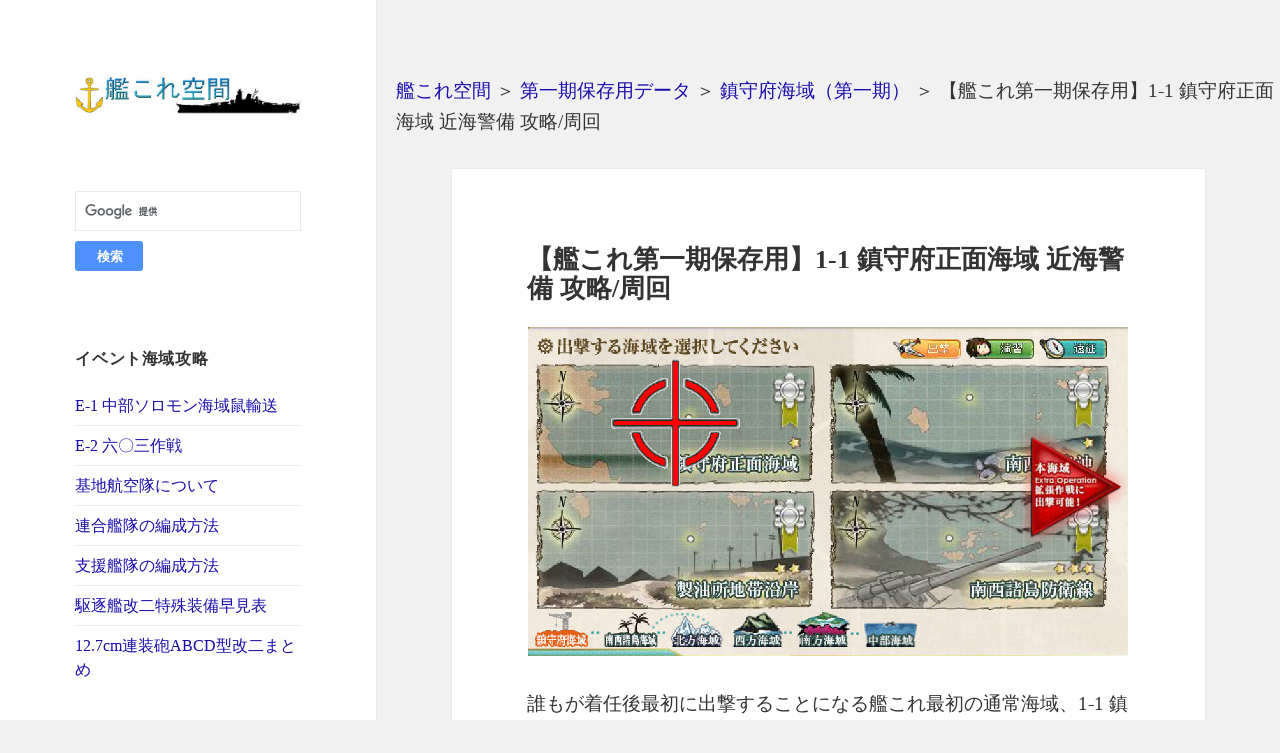

--- FILE ---
content_type: text/html; charset=UTF-8
request_url: https://kancolle-kuukan.com/1-1-1st/
body_size: 18116
content:
<!DOCTYPE html>
<html lang="ja" class="no-js">
<head>
	<meta charset="UTF-8">
	<meta name="viewport" content="width=device-width">
<link rel="shortcut icon" href="https://kancolle-kuukan.com/wp-content/themes/twentyfifteen/images/favicon.ico">
<link rel="apple-touch-icon" href="https://kancolle-kuukan.com/wp-content/themes/twentyfifteen/images/favicon_144.png">
	<!--[if lt IE 9]>
	<script src="https://kancolle-kuukan.com/wp-content/themes/twentyfifteen/js/html5.js"></script>
	<![endif]-->
	<script>(function(){document.documentElement.className='js'})();</script>
	<script>(function(html){html.className = html.className.replace(/\bno-js\b/,'js')})(document.documentElement);</script>
<meta name='robots' content='index, follow, max-image-preview:large, max-snippet:-1, max-video-preview:-1' />

	<!-- This site is optimized with the Yoast SEO plugin v26.5 - https://yoast.com/wordpress/plugins/seo/ -->
	<title>【艦これ第一期保存用】1-1 鎮守府正面海域 近海警備 攻略/周回 | 艦これ空間</title>
	<meta name="description" content="誰もが着任後最初に出撃することになる艦これ最初の通常海域、1-1 鎮守府正面海域 近海警備を攻略していきます。最初の海域だけあってチュートリアル的な意味合いが強く攻略は簡単ですが、上級提督でもキラ付けでお世話になることが多い海域です。" />
	<link rel="canonical" href="https://kancolle-kuukan.com/1-1-1st/" />
	<meta property="og:locale" content="ja_JP" />
	<meta property="og:type" content="article" />
	<meta property="og:title" content="【艦これ第一期保存用】1-1 鎮守府正面海域 近海警備 攻略/周回 | 艦これ空間" />
	<meta property="og:description" content="誰もが着任後最初に出撃することになる艦これ最初の通常海域、1-1 鎮守府正面海域 近海警備を攻略していきます。最初の海域だけあってチュートリアル的な意味合いが強く攻略は簡単ですが、上級提督でもキラ付けでお世話になることが多い海域です。" />
	<meta property="og:url" content="https://kancolle-kuukan.com/1-1-1st/" />
	<meta property="og:site_name" content="艦これ空間" />
	<meta property="article:published_time" content="2015-03-24T18:30:07+00:00" />
	<meta property="article:modified_time" content="2018-12-09T22:50:10+00:00" />
	<meta property="og:image" content="https://kancolle-kuukan.com/wp-content/uploads/2015/03/1_1.jpg" />
	<meta name="author" content="管理人" />
	<meta name="twitter:label1" content="執筆者" />
	<meta name="twitter:data1" content="管理人" />
	<script type="application/ld+json" class="yoast-schema-graph">{"@context":"https://schema.org","@graph":[{"@type":"WebPage","@id":"https://kancolle-kuukan.com/1-1-1st/","url":"https://kancolle-kuukan.com/1-1-1st/","name":"【艦これ第一期保存用】1-1 鎮守府正面海域 近海警備 攻略/周回 | 艦これ空間","isPartOf":{"@id":"https://kancolle-kuukan.com/#website"},"primaryImageOfPage":{"@id":"https://kancolle-kuukan.com/1-1-1st/#primaryimage"},"image":{"@id":"https://kancolle-kuukan.com/1-1-1st/#primaryimage"},"thumbnailUrl":"https://kancolle-kuukan.com/wp-content/uploads/2015/03/1_1.jpg","datePublished":"2015-03-24T18:30:07+00:00","dateModified":"2018-12-09T22:50:10+00:00","author":{"@id":"https://kancolle-kuukan.com/#/schema/person/18cec4a696e270600673a31d3f5fdfa2"},"description":"誰もが着任後最初に出撃することになる艦これ最初の通常海域、1-1 鎮守府正面海域 近海警備を攻略していきます。最初の海域だけあってチュートリアル的な意味合いが強く攻略は簡単ですが、上級提督でもキラ付けでお世話になることが多い海域です。","breadcrumb":{"@id":"https://kancolle-kuukan.com/1-1-1st/#breadcrumb"},"inLanguage":"ja","potentialAction":[{"@type":"ReadAction","target":["https://kancolle-kuukan.com/1-1-1st/"]}]},{"@type":"ImageObject","inLanguage":"ja","@id":"https://kancolle-kuukan.com/1-1-1st/#primaryimage","url":"https://kancolle-kuukan.com/wp-content/uploads/2015/03/1_1.jpg","contentUrl":"https://kancolle-kuukan.com/wp-content/uploads/2015/03/1_1.jpg","width":600,"height":329},{"@type":"BreadcrumbList","@id":"https://kancolle-kuukan.com/1-1-1st/#breadcrumb","itemListElement":[{"@type":"ListItem","position":1,"name":"艦これ空間","item":"https://kancolle-kuukan.com/"},{"@type":"ListItem","position":2,"name":"第一期保存用データ","item":"https://kancolle-kuukan.com/the1st-repository/"},{"@type":"ListItem","position":3,"name":"鎮守府海域（第一期）","item":"https://kancolle-kuukan.com/the1st-repository/stage1/"},{"@type":"ListItem","position":4,"name":"【艦これ第一期保存用】1-1 鎮守府正面海域 近海警備 攻略/周回"}]},{"@type":"WebSite","@id":"https://kancolle-kuukan.com/#website","url":"https://kancolle-kuukan.com/","name":"艦これ空間","description":"","potentialAction":[{"@type":"SearchAction","target":{"@type":"EntryPoint","urlTemplate":"https://kancolle-kuukan.com/?s={search_term_string}"},"query-input":{"@type":"PropertyValueSpecification","valueRequired":true,"valueName":"search_term_string"}}],"inLanguage":"ja"},{"@type":"Person","@id":"https://kancolle-kuukan.com/#/schema/person/18cec4a696e270600673a31d3f5fdfa2","name":"管理人","image":{"@type":"ImageObject","inLanguage":"ja","@id":"https://kancolle-kuukan.com/#/schema/person/image/","url":"https://secure.gravatar.com/avatar/5c0331aef195d90221d39d6b88d3e140223cdbc7974f92df063584fe9e1286a8?s=96&d=mm&r=g","contentUrl":"https://secure.gravatar.com/avatar/5c0331aef195d90221d39d6b88d3e140223cdbc7974f92df063584fe9e1286a8?s=96&d=mm&r=g","caption":"管理人"}}]}</script>
	<!-- / Yoast SEO plugin. -->


<link rel='dns-prefetch' href='//fonts.googleapis.com' />
<link href='https://fonts.gstatic.com' crossorigin rel='preconnect' />
<style id='wp-img-auto-sizes-contain-inline-css'>
img:is([sizes=auto i],[sizes^="auto," i]){contain-intrinsic-size:3000px 1500px}
/*# sourceURL=wp-img-auto-sizes-contain-inline-css */
</style>
<style id='wp-block-library-inline-css'>
:root{--wp-block-synced-color:#7a00df;--wp-block-synced-color--rgb:122,0,223;--wp-bound-block-color:var(--wp-block-synced-color);--wp-editor-canvas-background:#ddd;--wp-admin-theme-color:#007cba;--wp-admin-theme-color--rgb:0,124,186;--wp-admin-theme-color-darker-10:#006ba1;--wp-admin-theme-color-darker-10--rgb:0,107,160.5;--wp-admin-theme-color-darker-20:#005a87;--wp-admin-theme-color-darker-20--rgb:0,90,135;--wp-admin-border-width-focus:2px}@media (min-resolution:192dpi){:root{--wp-admin-border-width-focus:1.5px}}.wp-element-button{cursor:pointer}:root .has-very-light-gray-background-color{background-color:#eee}:root .has-very-dark-gray-background-color{background-color:#313131}:root .has-very-light-gray-color{color:#eee}:root .has-very-dark-gray-color{color:#313131}:root .has-vivid-green-cyan-to-vivid-cyan-blue-gradient-background{background:linear-gradient(135deg,#00d084,#0693e3)}:root .has-purple-crush-gradient-background{background:linear-gradient(135deg,#34e2e4,#4721fb 50%,#ab1dfe)}:root .has-hazy-dawn-gradient-background{background:linear-gradient(135deg,#faaca8,#dad0ec)}:root .has-subdued-olive-gradient-background{background:linear-gradient(135deg,#fafae1,#67a671)}:root .has-atomic-cream-gradient-background{background:linear-gradient(135deg,#fdd79a,#004a59)}:root .has-nightshade-gradient-background{background:linear-gradient(135deg,#330968,#31cdcf)}:root .has-midnight-gradient-background{background:linear-gradient(135deg,#020381,#2874fc)}:root{--wp--preset--font-size--normal:16px;--wp--preset--font-size--huge:42px}.has-regular-font-size{font-size:1em}.has-larger-font-size{font-size:2.625em}.has-normal-font-size{font-size:var(--wp--preset--font-size--normal)}.has-huge-font-size{font-size:var(--wp--preset--font-size--huge)}.has-text-align-center{text-align:center}.has-text-align-left{text-align:left}.has-text-align-right{text-align:right}.has-fit-text{white-space:nowrap!important}#end-resizable-editor-section{display:none}.aligncenter{clear:both}.items-justified-left{justify-content:flex-start}.items-justified-center{justify-content:center}.items-justified-right{justify-content:flex-end}.items-justified-space-between{justify-content:space-between}.screen-reader-text{border:0;clip-path:inset(50%);height:1px;margin:-1px;overflow:hidden;padding:0;position:absolute;width:1px;word-wrap:normal!important}.screen-reader-text:focus{background-color:#ddd;clip-path:none;color:#444;display:block;font-size:1em;height:auto;left:5px;line-height:normal;padding:15px 23px 14px;text-decoration:none;top:5px;width:auto;z-index:100000}html :where(.has-border-color){border-style:solid}html :where([style*=border-top-color]){border-top-style:solid}html :where([style*=border-right-color]){border-right-style:solid}html :where([style*=border-bottom-color]){border-bottom-style:solid}html :where([style*=border-left-color]){border-left-style:solid}html :where([style*=border-width]){border-style:solid}html :where([style*=border-top-width]){border-top-style:solid}html :where([style*=border-right-width]){border-right-style:solid}html :where([style*=border-bottom-width]){border-bottom-style:solid}html :where([style*=border-left-width]){border-left-style:solid}html :where(img[class*=wp-image-]){height:auto;max-width:100%}:where(figure){margin:0 0 1em}html :where(.is-position-sticky){--wp-admin--admin-bar--position-offset:var(--wp-admin--admin-bar--height,0px)}@media screen and (max-width:600px){html :where(.is-position-sticky){--wp-admin--admin-bar--position-offset:0px}}

/*# sourceURL=wp-block-library-inline-css */
</style><style id='global-styles-inline-css'>
:root{--wp--preset--aspect-ratio--square: 1;--wp--preset--aspect-ratio--4-3: 4/3;--wp--preset--aspect-ratio--3-4: 3/4;--wp--preset--aspect-ratio--3-2: 3/2;--wp--preset--aspect-ratio--2-3: 2/3;--wp--preset--aspect-ratio--16-9: 16/9;--wp--preset--aspect-ratio--9-16: 9/16;--wp--preset--color--black: #000000;--wp--preset--color--cyan-bluish-gray: #abb8c3;--wp--preset--color--white: #fff;--wp--preset--color--pale-pink: #f78da7;--wp--preset--color--vivid-red: #cf2e2e;--wp--preset--color--luminous-vivid-orange: #ff6900;--wp--preset--color--luminous-vivid-amber: #fcb900;--wp--preset--color--light-green-cyan: #7bdcb5;--wp--preset--color--vivid-green-cyan: #00d084;--wp--preset--color--pale-cyan-blue: #8ed1fc;--wp--preset--color--vivid-cyan-blue: #0693e3;--wp--preset--color--vivid-purple: #9b51e0;--wp--preset--color--dark-gray: #111;--wp--preset--color--light-gray: #f1f1f1;--wp--preset--color--yellow: #f4ca16;--wp--preset--color--dark-brown: #352712;--wp--preset--color--medium-pink: #e53b51;--wp--preset--color--light-pink: #ffe5d1;--wp--preset--color--dark-purple: #2e2256;--wp--preset--color--purple: #674970;--wp--preset--color--blue-gray: #22313f;--wp--preset--color--bright-blue: #55c3dc;--wp--preset--color--light-blue: #e9f2f9;--wp--preset--gradient--vivid-cyan-blue-to-vivid-purple: linear-gradient(135deg,rgb(6,147,227) 0%,rgb(155,81,224) 100%);--wp--preset--gradient--light-green-cyan-to-vivid-green-cyan: linear-gradient(135deg,rgb(122,220,180) 0%,rgb(0,208,130) 100%);--wp--preset--gradient--luminous-vivid-amber-to-luminous-vivid-orange: linear-gradient(135deg,rgb(252,185,0) 0%,rgb(255,105,0) 100%);--wp--preset--gradient--luminous-vivid-orange-to-vivid-red: linear-gradient(135deg,rgb(255,105,0) 0%,rgb(207,46,46) 100%);--wp--preset--gradient--very-light-gray-to-cyan-bluish-gray: linear-gradient(135deg,rgb(238,238,238) 0%,rgb(169,184,195) 100%);--wp--preset--gradient--cool-to-warm-spectrum: linear-gradient(135deg,rgb(74,234,220) 0%,rgb(151,120,209) 20%,rgb(207,42,186) 40%,rgb(238,44,130) 60%,rgb(251,105,98) 80%,rgb(254,248,76) 100%);--wp--preset--gradient--blush-light-purple: linear-gradient(135deg,rgb(255,206,236) 0%,rgb(152,150,240) 100%);--wp--preset--gradient--blush-bordeaux: linear-gradient(135deg,rgb(254,205,165) 0%,rgb(254,45,45) 50%,rgb(107,0,62) 100%);--wp--preset--gradient--luminous-dusk: linear-gradient(135deg,rgb(255,203,112) 0%,rgb(199,81,192) 50%,rgb(65,88,208) 100%);--wp--preset--gradient--pale-ocean: linear-gradient(135deg,rgb(255,245,203) 0%,rgb(182,227,212) 50%,rgb(51,167,181) 100%);--wp--preset--gradient--electric-grass: linear-gradient(135deg,rgb(202,248,128) 0%,rgb(113,206,126) 100%);--wp--preset--gradient--midnight: linear-gradient(135deg,rgb(2,3,129) 0%,rgb(40,116,252) 100%);--wp--preset--gradient--dark-gray-gradient-gradient: linear-gradient(90deg, rgba(17,17,17,1) 0%, rgba(42,42,42,1) 100%);--wp--preset--gradient--light-gray-gradient: linear-gradient(90deg, rgba(241,241,241,1) 0%, rgba(215,215,215,1) 100%);--wp--preset--gradient--white-gradient: linear-gradient(90deg, rgba(255,255,255,1) 0%, rgba(230,230,230,1) 100%);--wp--preset--gradient--yellow-gradient: linear-gradient(90deg, rgba(244,202,22,1) 0%, rgba(205,168,10,1) 100%);--wp--preset--gradient--dark-brown-gradient: linear-gradient(90deg, rgba(53,39,18,1) 0%, rgba(91,67,31,1) 100%);--wp--preset--gradient--medium-pink-gradient: linear-gradient(90deg, rgba(229,59,81,1) 0%, rgba(209,28,51,1) 100%);--wp--preset--gradient--light-pink-gradient: linear-gradient(90deg, rgba(255,229,209,1) 0%, rgba(255,200,158,1) 100%);--wp--preset--gradient--dark-purple-gradient: linear-gradient(90deg, rgba(46,34,86,1) 0%, rgba(66,48,123,1) 100%);--wp--preset--gradient--purple-gradient: linear-gradient(90deg, rgba(103,73,112,1) 0%, rgba(131,93,143,1) 100%);--wp--preset--gradient--blue-gray-gradient: linear-gradient(90deg, rgba(34,49,63,1) 0%, rgba(52,75,96,1) 100%);--wp--preset--gradient--bright-blue-gradient: linear-gradient(90deg, rgba(85,195,220,1) 0%, rgba(43,180,211,1) 100%);--wp--preset--gradient--light-blue-gradient: linear-gradient(90deg, rgba(233,242,249,1) 0%, rgba(193,218,238,1) 100%);--wp--preset--font-size--small: 13px;--wp--preset--font-size--medium: 20px;--wp--preset--font-size--large: 36px;--wp--preset--font-size--x-large: 42px;--wp--preset--spacing--20: 0.44rem;--wp--preset--spacing--30: 0.67rem;--wp--preset--spacing--40: 1rem;--wp--preset--spacing--50: 1.5rem;--wp--preset--spacing--60: 2.25rem;--wp--preset--spacing--70: 3.38rem;--wp--preset--spacing--80: 5.06rem;--wp--preset--shadow--natural: 6px 6px 9px rgba(0, 0, 0, 0.2);--wp--preset--shadow--deep: 12px 12px 50px rgba(0, 0, 0, 0.4);--wp--preset--shadow--sharp: 6px 6px 0px rgba(0, 0, 0, 0.2);--wp--preset--shadow--outlined: 6px 6px 0px -3px rgb(255, 255, 255), 6px 6px rgb(0, 0, 0);--wp--preset--shadow--crisp: 6px 6px 0px rgb(0, 0, 0);}:where(.is-layout-flex){gap: 0.5em;}:where(.is-layout-grid){gap: 0.5em;}body .is-layout-flex{display: flex;}.is-layout-flex{flex-wrap: wrap;align-items: center;}.is-layout-flex > :is(*, div){margin: 0;}body .is-layout-grid{display: grid;}.is-layout-grid > :is(*, div){margin: 0;}:where(.wp-block-columns.is-layout-flex){gap: 2em;}:where(.wp-block-columns.is-layout-grid){gap: 2em;}:where(.wp-block-post-template.is-layout-flex){gap: 1.25em;}:where(.wp-block-post-template.is-layout-grid){gap: 1.25em;}.has-black-color{color: var(--wp--preset--color--black) !important;}.has-cyan-bluish-gray-color{color: var(--wp--preset--color--cyan-bluish-gray) !important;}.has-white-color{color: var(--wp--preset--color--white) !important;}.has-pale-pink-color{color: var(--wp--preset--color--pale-pink) !important;}.has-vivid-red-color{color: var(--wp--preset--color--vivid-red) !important;}.has-luminous-vivid-orange-color{color: var(--wp--preset--color--luminous-vivid-orange) !important;}.has-luminous-vivid-amber-color{color: var(--wp--preset--color--luminous-vivid-amber) !important;}.has-light-green-cyan-color{color: var(--wp--preset--color--light-green-cyan) !important;}.has-vivid-green-cyan-color{color: var(--wp--preset--color--vivid-green-cyan) !important;}.has-pale-cyan-blue-color{color: var(--wp--preset--color--pale-cyan-blue) !important;}.has-vivid-cyan-blue-color{color: var(--wp--preset--color--vivid-cyan-blue) !important;}.has-vivid-purple-color{color: var(--wp--preset--color--vivid-purple) !important;}.has-black-background-color{background-color: var(--wp--preset--color--black) !important;}.has-cyan-bluish-gray-background-color{background-color: var(--wp--preset--color--cyan-bluish-gray) !important;}.has-white-background-color{background-color: var(--wp--preset--color--white) !important;}.has-pale-pink-background-color{background-color: var(--wp--preset--color--pale-pink) !important;}.has-vivid-red-background-color{background-color: var(--wp--preset--color--vivid-red) !important;}.has-luminous-vivid-orange-background-color{background-color: var(--wp--preset--color--luminous-vivid-orange) !important;}.has-luminous-vivid-amber-background-color{background-color: var(--wp--preset--color--luminous-vivid-amber) !important;}.has-light-green-cyan-background-color{background-color: var(--wp--preset--color--light-green-cyan) !important;}.has-vivid-green-cyan-background-color{background-color: var(--wp--preset--color--vivid-green-cyan) !important;}.has-pale-cyan-blue-background-color{background-color: var(--wp--preset--color--pale-cyan-blue) !important;}.has-vivid-cyan-blue-background-color{background-color: var(--wp--preset--color--vivid-cyan-blue) !important;}.has-vivid-purple-background-color{background-color: var(--wp--preset--color--vivid-purple) !important;}.has-black-border-color{border-color: var(--wp--preset--color--black) !important;}.has-cyan-bluish-gray-border-color{border-color: var(--wp--preset--color--cyan-bluish-gray) !important;}.has-white-border-color{border-color: var(--wp--preset--color--white) !important;}.has-pale-pink-border-color{border-color: var(--wp--preset--color--pale-pink) !important;}.has-vivid-red-border-color{border-color: var(--wp--preset--color--vivid-red) !important;}.has-luminous-vivid-orange-border-color{border-color: var(--wp--preset--color--luminous-vivid-orange) !important;}.has-luminous-vivid-amber-border-color{border-color: var(--wp--preset--color--luminous-vivid-amber) !important;}.has-light-green-cyan-border-color{border-color: var(--wp--preset--color--light-green-cyan) !important;}.has-vivid-green-cyan-border-color{border-color: var(--wp--preset--color--vivid-green-cyan) !important;}.has-pale-cyan-blue-border-color{border-color: var(--wp--preset--color--pale-cyan-blue) !important;}.has-vivid-cyan-blue-border-color{border-color: var(--wp--preset--color--vivid-cyan-blue) !important;}.has-vivid-purple-border-color{border-color: var(--wp--preset--color--vivid-purple) !important;}.has-vivid-cyan-blue-to-vivid-purple-gradient-background{background: var(--wp--preset--gradient--vivid-cyan-blue-to-vivid-purple) !important;}.has-light-green-cyan-to-vivid-green-cyan-gradient-background{background: var(--wp--preset--gradient--light-green-cyan-to-vivid-green-cyan) !important;}.has-luminous-vivid-amber-to-luminous-vivid-orange-gradient-background{background: var(--wp--preset--gradient--luminous-vivid-amber-to-luminous-vivid-orange) !important;}.has-luminous-vivid-orange-to-vivid-red-gradient-background{background: var(--wp--preset--gradient--luminous-vivid-orange-to-vivid-red) !important;}.has-very-light-gray-to-cyan-bluish-gray-gradient-background{background: var(--wp--preset--gradient--very-light-gray-to-cyan-bluish-gray) !important;}.has-cool-to-warm-spectrum-gradient-background{background: var(--wp--preset--gradient--cool-to-warm-spectrum) !important;}.has-blush-light-purple-gradient-background{background: var(--wp--preset--gradient--blush-light-purple) !important;}.has-blush-bordeaux-gradient-background{background: var(--wp--preset--gradient--blush-bordeaux) !important;}.has-luminous-dusk-gradient-background{background: var(--wp--preset--gradient--luminous-dusk) !important;}.has-pale-ocean-gradient-background{background: var(--wp--preset--gradient--pale-ocean) !important;}.has-electric-grass-gradient-background{background: var(--wp--preset--gradient--electric-grass) !important;}.has-midnight-gradient-background{background: var(--wp--preset--gradient--midnight) !important;}.has-small-font-size{font-size: var(--wp--preset--font-size--small) !important;}.has-medium-font-size{font-size: var(--wp--preset--font-size--medium) !important;}.has-large-font-size{font-size: var(--wp--preset--font-size--large) !important;}.has-x-large-font-size{font-size: var(--wp--preset--font-size--x-large) !important;}
/*# sourceURL=global-styles-inline-css */
</style>

<style id='classic-theme-styles-inline-css'>
/*! This file is auto-generated */
.wp-block-button__link{color:#fff;background-color:#32373c;border-radius:9999px;box-shadow:none;text-decoration:none;padding:calc(.667em + 2px) calc(1.333em + 2px);font-size:1.125em}.wp-block-file__button{background:#32373c;color:#fff;text-decoration:none}
/*# sourceURL=/wp-includes/css/classic-themes.min.css */
</style>
<link rel='stylesheet' id='twentyfifteen-fonts-css' href='https://fonts.googleapis.com/css?family=Noto+Sans%3A400italic%2C700italic%2C400%2C700%7CNoto+Serif%3A400italic%2C700italic%2C400%2C700%7CInconsolata%3A400%2C700&#038;subset=latin%2Clatin-ext&#038;display=fallback' media='all' />
<link rel='stylesheet' id='genericons-css' href='https://kancolle-kuukan.com/wp-content/themes/twentyfifteen/genericons/genericons.css?ver=20201208' media='all' />
<link rel='stylesheet' id='twentyfifteen-style-css' href='https://kancolle-kuukan.com/wp-content/themes/original/style.css?ver=20201208' media='all' />
<link rel='stylesheet' id='twentyfifteen-block-style-css' href='https://kancolle-kuukan.com/wp-content/themes/twentyfifteen/css/blocks.css?ver=20220524' media='all' />
<script src="https://kancolle-kuukan.com/wp-includes/js/jquery/jquery.min.js?ver=3.7.1" id="jquery-core-js"></script>
<script src="https://kancolle-kuukan.com/wp-includes/js/jquery/jquery-migrate.min.js?ver=3.4.1" id="jquery-migrate-js"></script>

	<!--アナリティクスここから-->
<script>
  (function(i,s,o,g,r,a,m){i['GoogleAnalyticsObject']=r;i[r]=i[r]||function(){
  (i[r].q=i[r].q||[]).push(arguments)},i[r].l=1*new Date();a=s.createElement(o),
  m=s.getElementsByTagName(o)[0];a.async=1;a.src=g;m.parentNode.insertBefore(a,m)
  })(window,document,'script','//www.google-analytics.com/analytics.js','ga');

  ga('create', 'UA-41743197-13', 'auto');
  ga('send', 'pageview');

</script>
<!--アナリティクスここまで-->

<!--アコーディオンメニューここから-->
<script>
jQuery(function($){

$(function(){
$(".ac-menu").mouseover(function() {
$(this).css("cursor","pointer");
});
$(".ac-menu").on("click", function() {
$(this).next().slideToggle();
});
});

});
</script>

<!--アコーディオンメニューここまで-->

<!-- スムーズスクロールここから -->
<script>
jQuery(function(){
   jQuery('a[href^=#]').click(function() {
	  // スクロールの速度
	  var speed = 400;
	  // アンカーの値取得
	  var href= jQuery(this).attr("href");
	  // 移動先を取得
	  var target = jQuery(href == "#" || href == "" ? 'html' : href);
	  // 移動先を数値で取得
	  var position = target.offset().top;
	  // スムーススクロール
	  jQuery('body,html').animate({scrollTop:position}, speed, 'swing');
	  return false;
   });
});
</script>
<!-- スムーズスクロールここまで -->

<!--アドセンス自動広告ここから-->
<script async src="https://pagead2.googlesyndication.com/pagead/js/adsbygoogle.js?client=ca-pub-3997561878536165"
     crossorigin="anonymous"></script>
<!--アドセンス自動広告ここまで-->

<link rel='stylesheet' id='yarppRelatedCss-css' href='https://kancolle-kuukan.com/wp-content/plugins/yet-another-related-posts-plugin/style/related.css?ver=5.30.11' media='all' />
</head>

<body class="wp-singular post-template-default single single-post postid-19 single-format-standard wp-embed-responsive wp-theme-twentyfifteen wp-child-theme-original">
<div id="fb-root"></div>
<script>(function(d, s, id) {
  var js, fjs = d.getElementsByTagName(s)[0];
  if (d.getElementById(id)) return;
  js = d.createElement(s); js.id = id;
　js.async = true;
  js.src = "//connect.facebook.net/ja_JP/sdk.js#xfbml=1&version=v2.0";
  fjs.parentNode.insertBefore(js, fjs);
}(document, 'script', 'facebook-jssdk'));</script>
<div id="page" class="hfeed site">
	<a class="skip-link screen-reader-text" href="#content">コンテンツへスキップ</a>

	<div id="sidebar" class="sidebar">
		<header id="masthead" class="site-header" role="banner">
			<div class="site-branding">
										<p class="site-title"><a href="https://kancolle-kuukan.com/" rel="home"><img src="https://kancolle-kuukan.com/wp-content/uploads/2022/10/kancolle_kuukan_rogo2.jpg"  alt="艦これ空間" /></a></p>
									<button class="secondary-toggle">﻿メニューとウィジェット</button>
			</div><!-- .site-branding -->
		</header><!-- .site-header -->

			<div id="secondary" class="secondary">

		
		
					<div id="widget-area" class="widget-area" role="complementary">
				<aside id="custom_html-3" class="widget_text widget widget_custom_html"><div class="textwidget custom-html-widget"><form action="https://www.google.com/cse" id="cse-search-box">
<input type="hidden" name="cx" value="004024688069449720727:hesh0efzoy4" />
<input type="hidden" name="ie" value="UTF-8" />
<input type="text" name="q" size="31" />
<input type="submit" name="sa" value="検索" />
</form>
<script type="text/javascript" src="//www.google.com/cse/brand?form=cse-search-box&lang=ja"></script></div></aside><aside id="nav_menu-24" class="widget widget_nav_menu"><h3 class="widget-title">イベント海域攻略</h3><nav class="menu-%e3%82%a4%e3%83%99%e3%83%b3%e3%83%88%e6%b5%b7%e5%9f%9f%e6%94%bb%e7%95%a5-container" aria-label="イベント海域攻略"><ul id="menu-%e3%82%a4%e3%83%99%e3%83%b3%e3%83%88%e6%b5%b7%e5%9f%9f%e6%94%bb%e7%95%a5" class="menu"><li id="menu-item-11090" class="menu-item menu-item-type-post_type menu-item-object-post menu-item-11090"><a href="https://kancolle-kuukan.com/2019winter-e1/">E-1 中部ソロモン海域鼠輸送</a></li>
<li id="menu-item-11133" class="menu-item menu-item-type-post_type menu-item-object-post menu-item-11133"><a href="https://kancolle-kuukan.com/2019winter-e2/">E-2 六〇三作戦</a></li>
<li id="menu-item-5633" class="menu-item menu-item-type-custom menu-item-object-custom menu-item-5633"><a href="/airbase-corps/">基地航空隊について</a></li>
<li id="menu-item-4789" class="menu-item menu-item-type-custom menu-item-object-custom menu-item-4789"><a href="/combined-fleet/">連合艦隊の編成方法</a></li>
<li id="menu-item-4837" class="menu-item menu-item-type-custom menu-item-object-custom menu-item-4837"><a href="/support-fleet/">支援艦隊の編成方法</a></li>
<li id="menu-item-11091" class="menu-item menu-item-type-post_type menu-item-object-post menu-item-11091"><a href="https://kancolle-kuukan.com/destroyer-special-equipment/">駆逐艦改二特殊装備早見表</a></li>
<li id="menu-item-11092" class="menu-item menu-item-type-post_type menu-item-object-post menu-item-11092"><a href="https://kancolle-kuukan.com/127abcd/">12.7cm連装砲ABCD型改二まとめ</a></li>
</ul></nav></aside><aside id="nav_menu-19" class="widget widget_nav_menu"><h3 class="widget-title">海域攻略（第二期）</h3><nav class="menu-%e6%b5%b7%e5%9f%9f%e6%94%bb%e7%95%a5%ef%bc%88%e7%ac%ac%e4%ba%8c%e6%9c%9f%ef%bc%89-container" aria-label="海域攻略（第二期）"><ul id="menu-%e6%b5%b7%e5%9f%9f%e6%94%bb%e7%95%a5%ef%bc%88%e7%ac%ac%e4%ba%8c%e6%9c%9f%ef%bc%89" class="menu"><li id="menu-item-9253" class="menu-item menu-item-type-post_type menu-item-object-post menu-item-9253"><a href="https://kancolle-kuukan.com/update/">艦隊これくしょん -艦これ- アップデート情報まとめ</a></li>
<li id="menu-item-9361" class="menu-item menu-item-type-taxonomy menu-item-object-category menu-item-9361"><a href="https://kancolle-kuukan.com/the2nd-stage/eo-2nd/">Extra Operation</a></li>
<li id="menu-item-9024" class="menu-item menu-item-type-taxonomy menu-item-object-category menu-item-9024"><a href="https://kancolle-kuukan.com/the2nd-stage/stage1-2nd/">1.鎮守府海域</a></li>
<li id="menu-item-9032" class="menu-item menu-item-type-taxonomy menu-item-object-category menu-item-9032"><a href="https://kancolle-kuukan.com/the2nd-stage/stage2-2nd/">2.南西諸島海域</a></li>
<li id="menu-item-9116" class="menu-item menu-item-type-taxonomy menu-item-object-category menu-item-9116"><a href="https://kancolle-kuukan.com/the2nd-stage/stage3-2nd/">3.北方海域</a></li>
<li id="menu-item-9286" class="menu-item menu-item-type-taxonomy menu-item-object-category menu-item-9286"><a href="https://kancolle-kuukan.com/the2nd-stage/stage7/">7.南西海域</a></li>
<li id="menu-item-9287" class="menu-item menu-item-type-taxonomy menu-item-object-category menu-item-9287"><a href="https://kancolle-kuukan.com/the2nd-stage/stage4-2nd/">4.西方海域</a></li>
<li id="menu-item-9516" class="menu-item menu-item-type-taxonomy menu-item-object-category menu-item-9516"><a href="https://kancolle-kuukan.com/the2nd-stage/stage5-2nd/">5.南方海域</a></li>
<li id="menu-item-9519" class="menu-item menu-item-type-taxonomy menu-item-object-category menu-item-9519"><a href="https://kancolle-kuukan.com/the2nd-stage/stage6/">6.中部海域</a></li>
</ul></nav></aside><aside id="nav_menu-20" class="widget widget_nav_menu"><h3 class="widget-title">定期出撃任務</h3><nav class="menu-%e5%ae%9a%e6%9c%9f%e5%87%ba%e6%92%83%e4%bb%bb%e5%8b%99-container" aria-label="定期出撃任務"><ul id="menu-%e5%ae%9a%e6%9c%9f%e5%87%ba%e6%92%83%e4%bb%bb%e5%8b%99" class="menu"><li id="menu-item-10246" class="menu-item menu-item-type-post_type menu-item-object-post menu-item-10246"><a href="https://kancolle-kuukan.com/daily-mission/">デイリー、ウィークリー出撃任務を効率よく消化する方法</a></li>
<li id="menu-item-10247" class="menu-item menu-item-type-post_type menu-item-object-post menu-item-10247"><a href="https://kancolle-kuukan.com/2boss-mission/">南西諸島海域の制海権を握れ！</a></li>
<li id="menu-item-10240" class="menu-item menu-item-type-post_type menu-item-object-post menu-item-10240"><a href="https://kancolle-kuukan.com/3boss-mission/">敵北方艦隊主力を撃滅せよ！</a></li>
<li id="menu-item-10248" class="menu-item menu-item-type-post_type menu-item-object-post menu-item-10248"><a href="https://kancolle-kuukan.com/4boss-mission/">敵東方艦隊を撃滅せよ！</a></li>
<li id="menu-item-10234" class="menu-item menu-item-type-post_type menu-item-object-post menu-item-10234"><a href="https://kancolle-kuukan.com/suirai-nansei/">「水雷戦隊」南西へ！</a></li>
<li id="menu-item-10235" class="menu-item menu-item-type-post_type menu-item-object-post menu-item-10235"><a href="https://kancolle-kuukan.com/daigosentai-mission/">「第五戦隊」出撃せよ！</a></li>
<li id="menu-item-10241" class="menu-item menu-item-type-post_type menu-item-object-post menu-item-10241"><a href="https://kancolle-kuukan.com/kidoubutai-west/">「空母機動部隊」西へ！</a></li>
<li id="menu-item-10242" class="menu-item menu-item-type-post_type menu-item-object-post menu-item-10242"><a href="https://kancolle-kuukan.com/suijyoudageki-mission/">「水上打撃部隊」南方へ！</a></li>
<li id="menu-item-10243" class="menu-item menu-item-type-post_type menu-item-object-post menu-item-10243"><a href="https://kancolle-kuukan.com/suijyouhangeki-mission/">「水上反撃部隊」突入せよ！</a></li>
<li id="menu-item-10272" class="menu-item menu-item-type-post_type menu-item-object-post menu-item-10272"><a href="https://kancolle-kuukan.com/bm2/">「潜水艦隊」出撃せよ！</a></li>
<li id="menu-item-10328" class="menu-item menu-item-type-taxonomy menu-item-object-category menu-item-10328"><a href="https://kancolle-kuukan.com/quest/sally-quest/">単発出撃任務（カテゴリー）</a></li>
</ul></nav></aside><aside id="nav_menu-23" class="widget widget_nav_menu"><h3 class="widget-title">クォータリー任務</h3><nav class="menu-%e3%82%af%e3%82%a9%e3%83%bc%e3%82%bf%e3%83%aa%e3%83%bc%e4%bb%bb%e5%8b%99-container" aria-label="クォータリー任務"><ul id="menu-%e3%82%af%e3%82%a9%e3%83%bc%e3%82%bf%e3%83%aa%e3%83%bc%e4%bb%bb%e5%8b%99" class="menu"><li id="menu-item-10588" class="menu-item menu-item-type-post_type menu-item-object-post menu-item-10588"><a href="https://kancolle-kuukan.com/okinoshima-interception-mission/">【出撃】沖ノ島海域迎撃戦</a></li>
<li id="menu-item-10646" class="menu-item menu-item-type-post_type menu-item-object-post menu-item-10646"><a href="https://kancolle-kuukan.com/bq5-mission/">【出撃】北方海域警備を実施せよ！</a></li>
<li id="menu-item-10730" class="menu-item menu-item-type-post_type menu-item-object-post menu-item-10730"><a href="https://kancolle-kuukan.com/bq6-mission/">【出撃】精鋭「三一駆」、鉄底海域に突入せよ！</a></li>
<li id="menu-item-10716" class="menu-item menu-item-type-post_type menu-item-object-post menu-item-10716"><a href="https://kancolle-kuukan.com/bq7/">【出撃】新編成「三川艦隊」、鉄底海峡に突入せよ！</a></li>
<li id="menu-item-11060" class="menu-item menu-item-type-post_type menu-item-object-post menu-item-11060"><a href="https://kancolle-kuukan.com/bq8/">【出撃】泊地周辺海域の安全確保を徹底せよ！</a></li>
<li id="menu-item-10858" class="menu-item menu-item-type-post_type menu-item-object-post menu-item-10858"><a href="https://kancolle-kuukan.com/bq9/">【出撃】空母戦力の投入による兵站線戦闘哨戒</a></li>
<li id="menu-item-10900" class="menu-item menu-item-type-post_type menu-item-object-post menu-item-10900"><a href="https://kancolle-kuukan.com/f70/">【工廠】主力艦上戦闘機の更新</a></li>
<li id="menu-item-10587" class="menu-item menu-item-type-post_type menu-item-object-post menu-item-10587"><a href="https://kancolle-kuukan.com/f78-mission/">【工廠】航空戦力の強化</a></li>
</ul></nav></aside><aside id="nav_menu-21" class="widget widget_nav_menu"><h3 class="widget-title">装備入手任務</h3><nav class="menu-%e8%a3%85%e5%82%99%e5%85%a5%e6%89%8b%e4%bb%bb%e5%8b%99-container" aria-label="装備入手任務"><ul id="menu-%e8%a3%85%e5%82%99%e5%85%a5%e6%89%8b%e4%bb%bb%e5%8b%99" class="menu"><li id="menu-item-10201" class="menu-item menu-item-type-post_type menu-item-object-post menu-item-10201"><a href="https://kancolle-kuukan.com/expert-crew/">熟練搭乗員の入手方法と使い方</a></li>
<li id="menu-item-10200" class="menu-item menu-item-type-post_type menu-item-object-post menu-item-10200"><a href="https://kancolle-kuukan.com/get-53iwamoto/">零式艦戦53型（岩本隊）の入手方法</a></li>
<li id="menu-item-10199" class="menu-item menu-item-type-post_type menu-item-object-post menu-item-10199"><a href="https://kancolle-kuukan.com/get-62iwai/">零戦62型（爆戦／岩井隊）の入手方法</a></li>
<li id="menu-item-10198" class="menu-item menu-item-type-post_type menu-item-object-post menu-item-10198"><a href="https://kancolle-kuukan.com/mission-type2-kami/">特二式内火艇 入手任務</a></li>
<li id="menu-item-10197" class="menu-item menu-item-type-post_type menu-item-object-post menu-item-10197"><a href="https://kancolle-kuukan.com/get-kikkakai/">橘花改の入手任務</a></li>
<li id="menu-item-10196" class="menu-item menu-item-type-post_type menu-item-object-post menu-item-10196"><a href="https://kancolle-kuukan.com/get-night-plane/">夜間航空機＆夜間作戦航空要員の入手方法</a></li>
<li id="menu-item-10296" class="menu-item menu-item-type-post_type menu-item-object-post menu-item-10296"><a href="https://kancolle-kuukan.com/mission-isekai2/">伊勢改二関連任務</a></li>
<li id="menu-item-10306" class="menu-item menu-item-type-post_type menu-item-object-post menu-item-10306"><a href="https://kancolle-kuukan.com/127mmkai/">駆逐艦主砲兵装の戦時改修</a></li>
</ul></nav></aside><aside id="nav_menu-16" class="widget widget_nav_menu"><h3 class="widget-title">資源・資材稼ぎ</h3><nav class="menu-%e8%b3%87%e6%ba%90%e3%83%bb%e8%b3%87%e6%9d%90%e7%a8%bc%e3%81%8e-container" aria-label="資源・資材稼ぎ"><ul id="menu-%e8%b3%87%e6%ba%90%e3%83%bb%e8%b3%87%e6%9d%90%e7%a8%bc%e3%81%8e" class="menu"><li id="menu-item-6030" class="menu-item menu-item-type-custom menu-item-object-custom menu-item-6030"><a href="/make-resource/">おすすめの資源稼ぎ方法３選</a></li>
<li id="menu-item-9524" class="menu-item menu-item-type-post_type menu-item-object-post menu-item-9524"><a href="https://kancolle-kuukan.com/expedition/">おすすめの遠征１５選</a></li>
<li id="menu-item-6035" class="menu-item menu-item-type-custom menu-item-object-custom menu-item-6035"><a href="/drum-expedition/">ドラム缶遠征の大成功条件</a></li>
<li id="menu-item-10002" class="menu-item menu-item-type-post_type menu-item-object-post menu-item-10002"><a href="https://kancolle-kuukan.com/miecru/">三重クル</a></li>
<li id="menu-item-9656" class="menu-item menu-item-type-post_type menu-item-object-post menu-item-9656"><a href="https://kancolle-kuukan.com/new-bashicru/">新バシクル</a></li>
</ul></nav></aside><aside id="nav_menu-15" class="widget widget_nav_menu"><h3 class="widget-title">レベリング</h3><nav class="menu-%e3%83%ac%e3%83%99%e3%83%aa%e3%83%b3%e3%82%b0-container" aria-label="レベリング"><ul id="menu-%e3%83%ac%e3%83%99%e3%83%aa%e3%83%b3%e3%82%b0" class="menu"><li id="menu-item-9515" class="menu-item menu-item-type-post_type menu-item-object-post menu-item-9515"><a href="https://kancolle-kuukan.com/leveling-2nd/">レベリング向き海域まとめ</a></li>
<li id="menu-item-6026" class="menu-item menu-item-type-custom menu-item-object-custom menu-item-6026"><a href="/1-5lv/">1-5 レベリング</a></li>
<li id="menu-item-9586" class="menu-item menu-item-type-post_type menu-item-object-post menu-item-9586"><a href="https://kancolle-kuukan.com/2-1lv/">2-1 レベリング</a></li>
<li id="menu-item-9585" class="menu-item menu-item-type-post_type menu-item-object-post menu-item-9585"><a href="https://kancolle-kuukan.com/2-2lv/">2-2 レベリング</a></li>
<li id="menu-item-10552" class="menu-item menu-item-type-post_type menu-item-object-post menu-item-10552"><a href="https://kancolle-kuukan.com/3-2-1/">3-2-1レベリング</a></li>
<li id="menu-item-9619" class="menu-item menu-item-type-post_type menu-item-object-post menu-item-9619"><a href="https://kancolle-kuukan.com/7-1lv/">7-1 レベリング</a></li>
<li id="menu-item-9602" class="menu-item menu-item-type-post_type menu-item-object-post menu-item-9602"><a href="https://kancolle-kuukan.com/maruyu-lv/">まるゆ・潜水艦レベリング</a></li>
<li id="menu-item-8458" class="menu-item menu-item-type-post_type menu-item-object-post menu-item-8458"><a href="https://kancolle-kuukan.com/corps-skills/">基地航空隊の熟練度上げ</a></li>
</ul></nav></aside><aside id="nav_menu-14" class="widget widget_nav_menu"><h3 class="widget-title">改装</h3><nav class="menu-%e6%94%b9%e8%a3%85-container" aria-label="改装"><ul id="menu-%e6%94%b9%e8%a3%85" class="menu"><li id="menu-item-6021" class="menu-item menu-item-type-custom menu-item-object-custom menu-item-6021"><a href="/remodeling/">艦娘の改造について</a></li>
<li id="menu-item-6022" class="menu-item menu-item-type-custom menu-item-object-custom menu-item-6022"><a href="/modernization/">近代化改修について</a></li>
<li id="menu-item-8461" class="menu-item menu-item-type-post_type menu-item-object-post menu-item-8461"><a href="https://kancolle-kuukan.com/new_modernization/">海防艦による新「近代化改修」</a></li>
<li id="menu-item-6024" class="menu-item menu-item-type-custom menu-item-object-custom menu-item-6024"><a href="/kanmusu-status/">最終ステータス比較</a></li>
<li id="menu-item-6023" class="menu-item menu-item-type-custom menu-item-object-custom menu-item-6023"><a href="/marriage/">ケッコンカッコカリ</a></li>
<li id="menu-item-7230" class="menu-item menu-item-type-post_type menu-item-object-post menu-item-7230"><a href="https://kancolle-kuukan.com/extension-slot/">補強増設の使い方</a></li>
</ul></nav></aside><aside id="nav_menu-13" class="widget widget_nav_menu"><h3 class="widget-title">工廠</h3><nav class="menu-%e5%b7%a5%e5%bb%a0-container" aria-label="工廠"><ul id="menu-%e5%b7%a5%e5%bb%a0" class="menu"><li id="menu-item-6015" class="menu-item menu-item-type-custom menu-item-object-custom menu-item-6015"><a href="/beginner-recipe/">初心者におすすめの建造レシピ</a></li>
<li id="menu-item-6016" class="menu-item menu-item-type-custom menu-item-object-custom menu-item-6016"><a href="/construction-recipe/">艦娘建造レシピまとめ</a></li>
<li id="menu-item-6017" class="menu-item menu-item-type-custom menu-item-object-custom menu-item-6017"><a href="/ogata-recipe/">大型艦建造レシピ</a></li>
<li id="menu-item-6018" class="menu-item menu-item-type-custom menu-item-object-custom menu-item-6018"><a href="/develop-recipe/">各装備開発レシピ</a></li>
<li id="menu-item-6020" class="menu-item menu-item-type-custom menu-item-object-custom menu-item-6020"><a href="/repair-arsenal/">【曜日別】装備改修</a></li>
<li id="menu-item-10332" class="menu-item menu-item-type-post_type menu-item-object-post menu-item-10332"><a href="https://kancolle-kuukan.com/127abcd/">12.7cm連装砲ABCD型改二まとめ</a></li>
<li id="menu-item-10333" class="menu-item menu-item-type-post_type menu-item-object-post menu-item-10333"><a href="https://kancolle-kuukan.com/speedup/">機関部強化</a></li>
<li id="menu-item-10335" class="menu-item menu-item-type-post_type menu-item-object-post menu-item-10335"><a href="https://kancolle-kuukan.com/destroyer-special-equipment/">駆逐艦改二特殊装備早見表</a></li>
</ul></nav></aside><aside id="nav_menu-12" class="widget widget_nav_menu"><h3 class="widget-title">戦闘システム</h3><nav class="menu-%e6%88%a6%e9%97%98%e3%82%b7%e3%82%b9%e3%83%86%e3%83%a0-container" aria-label="戦闘システム"><ul id="menu-%e6%88%a6%e9%97%98%e3%82%b7%e3%82%b9%e3%83%86%e3%83%a0" class="menu"><li id="menu-item-5910" class="menu-item menu-item-type-custom menu-item-object-custom menu-item-5910"><a href="/sink/">艦娘の轟沈について</a></li>
<li id="menu-item-5903" class="menu-item menu-item-type-custom menu-item-object-custom menu-item-5903"><a href="/dantyaku/">弾着観測射撃</a></li>
<li id="menu-item-8119" class="menu-item menu-item-type-post_type menu-item-object-post menu-item-8119"><a href="https://kancolle-kuukan.com/senbaku/">空母カットイン攻撃「戦爆連合」</a></li>
<li id="menu-item-5904" class="menu-item menu-item-type-custom menu-item-object-custom menu-item-5904"><a href="/yasen/">夜戦連撃、夜戦カットイン</a></li>
<li id="menu-item-8298" class="menu-item menu-item-type-post_type menu-item-object-post menu-item-8298"><a href="https://kancolle-kuukan.com/night_aviation_attack/">夜間航空攻撃・夜襲カットイン</a></li>
<li id="menu-item-5906" class="menu-item menu-item-type-custom menu-item-object-custom menu-item-5906"><a href="/cap/">火力キャップ</a></li>
<li id="menu-item-5907" class="menu-item menu-item-type-custom menu-item-object-custom menu-item-5907"><a href="/anti-aircraft-fire/">対空カットイン射撃</a></li>
<li id="menu-item-5909" class="menu-item menu-item-type-custom menu-item-object-custom menu-item-5909"><a href="/pilot-skill/">艦載機熟練度</a></li>
<li id="menu-item-6170" class="menu-item menu-item-type-custom menu-item-object-custom menu-item-6170"><a href="/antisubmarine-preemptive-attack/">対潜先制爆雷攻撃</a></li>
<li id="menu-item-10447" class="menu-item menu-item-type-post_type menu-item-object-post menu-item-10447"><a href="https://kancolle-kuukan.com/nelsontouch/">ネルソンタッチ(NelsonTouch)</a></li>
<li id="menu-item-10799" class="menu-item menu-item-type-post_type menu-item-object-post menu-item-10799"><a href="https://kancolle-kuukan.com/nagato-salvo/">長門改二『一斉射かッ…胸が熱いな！』</a></li>
<li id="menu-item-5911" class="menu-item menu-item-type-custom menu-item-object-custom menu-item-5911"><a href="/airbase-corps/">基地航空隊</a></li>
<li id="menu-item-5908" class="menu-item menu-item-type-custom menu-item-object-custom menu-item-5908"><a href="/combined-fleet/">連合艦隊</a></li>
<li id="menu-item-5905" class="menu-item menu-item-type-custom menu-item-object-custom menu-item-5905"><a href="/support-fleet/">支援艦隊</a></li>
</ul></nav></aside><aside id="nav_menu-6" class="widget widget_nav_menu"><h3 class="widget-title">艦娘</h3><nav class="menu-%e8%89%a6%e5%a8%98-container" aria-label="艦娘"><ul id="menu-%e8%89%a6%e5%a8%98" class="menu"><li id="menu-item-2622" class="menu-item menu-item-type-taxonomy menu-item-object-category menu-item-2622"><a href="https://kancolle-kuukan.com/battleship/">戦艦</a></li>
<li id="menu-item-4123" class="menu-item menu-item-type-taxonomy menu-item-object-category menu-item-4123"><a href="https://kancolle-kuukan.com/aircraft-battleship/">航空戦艦</a></li>
<li id="menu-item-2664" class="menu-item menu-item-type-taxonomy menu-item-object-category menu-item-2664"><a href="https://kancolle-kuukan.com/carrier/">空母</a></li>
<li id="menu-item-4000" class="menu-item menu-item-type-taxonomy menu-item-object-category menu-item-4000"><a href="https://kancolle-kuukan.com/light-carrier/">軽空母</a></li>
<li id="menu-item-4124" class="menu-item menu-item-type-taxonomy menu-item-object-category menu-item-4124"><a href="https://kancolle-kuukan.com/seaplane-carrier/">水上機母艦</a></li>
<li id="menu-item-4197" class="menu-item menu-item-type-taxonomy menu-item-object-category menu-item-4197"><a href="https://kancolle-kuukan.com/heavy-cruiser/">重巡洋艦</a></li>
<li id="menu-item-2820" class="menu-item menu-item-type-taxonomy menu-item-object-category menu-item-2820"><a href="https://kancolle-kuukan.com/torpedo-cruiser/">重雷装巡洋艦</a></li>
<li id="menu-item-2819" class="menu-item menu-item-type-taxonomy menu-item-object-category menu-item-2819"><a href="https://kancolle-kuukan.com/light-cruiser/">軽巡洋艦</a></li>
<li id="menu-item-2751" class="menu-item menu-item-type-taxonomy menu-item-object-category menu-item-2751"><a href="https://kancolle-kuukan.com/destroyer/">駆逐艦</a></li>
</ul></nav></aside><aside id="nav_menu-17" class="widget widget_nav_menu"><h3 class="widget-title">戦略指南</h3><nav class="menu-%e6%88%a6%e7%95%a5%e6%8c%87%e5%8d%97-container" aria-label="戦略指南"><ul id="menu-%e6%88%a6%e7%95%a5%e6%8c%87%e5%8d%97" class="menu"><li id="menu-item-6038" class="menu-item menu-item-type-custom menu-item-object-custom menu-item-6038"><a href="/kancolle-beginner/">艦これ初心者講座</a></li>
<li id="menu-item-6039" class="menu-item menu-item-type-custom menu-item-object-custom menu-item-6039"><a href="/shipclass/">艦種ごとの特徴</a></li>
<li id="menu-item-6037" class="menu-item menu-item-type-custom menu-item-object-custom menu-item-6037"><a href="/paid-items/">課金アイテムの優先度</a></li>
<li id="menu-item-6040" class="menu-item menu-item-type-custom menu-item-object-custom menu-item-6040"><a href="/nocharge/">艦娘を100隻で抑えるには</a></li>
</ul></nav></aside><aside id="nav_menu-18" class="widget widget_nav_menu"><h3 class="widget-title">環境設定/通信エラー対策</h3><nav class="menu-%e7%92%b0%e5%a2%83%e8%a8%ad%e5%ae%9a%e9%80%9a%e4%bf%a1%e3%82%a8%e3%83%a9%e3%83%bc%e5%af%be%e7%ad%96-container" aria-label="環境設定/通信エラー対策"><ul id="menu-%e7%92%b0%e5%a2%83%e8%a8%ad%e5%ae%9a%e9%80%9a%e4%bf%a1%e3%82%a8%e3%83%a9%e3%83%bc%e5%af%be%e7%ad%96" class="menu"><li id="menu-item-6043" class="menu-item menu-item-type-custom menu-item-object-custom menu-item-6043"><a href="/communication-error/">艦これで通信エラーが発生した場合の対処法</a></li>
<li id="menu-item-6044" class="menu-item menu-item-type-custom menu-item-object-custom menu-item-6044"><a href="/slow/">艦これが重い時の対処法</a></li>
<li id="menu-item-6041" class="menu-item menu-item-type-custom menu-item-object-custom menu-item-6041"><a href="/cash-max/">ブラウザキャッシュを最大の1024MBに設定にする方法</a></li>
<li id="menu-item-6042" class="menu-item menu-item-type-custom menu-item-object-custom menu-item-6042"><a href="/windows8-error/">Windows8/8.1で艦これが通信エラーになる時は</a></li>
<li id="menu-item-8537" class="menu-item menu-item-type-post_type menu-item-object-post menu-item-8537"><a href="https://kancolle-kuukan.com/adobe-flash-player/">「右クリックしてAdobe Flash Playerを実行します」と表示されてプレイできない</a></li>
</ul></nav></aside><aside id="text-8" class="widget widget_text">			<div class="textwidget"><p><a href="https://kancolleac-kuukan.com/" target="_blank" rel="noopener"><img decoding="async" src="https://kancolle-kuukan.com/wp-content/uploads/2018/05/kancolleac_kuukan_logo.jpg" /></a><br />
アーケード版艦これ空間</p>
</div>
		</aside>			</div><!-- .widget-area -->
		
	</div><!-- .secondary -->

	</div><!-- .sidebar -->

	<div id="content" class="site-content">

	<div id="primary" class="content-area">
		<main id="main" class="site-main" role="main">
<p id="breadcrumbs"><span><span><a href="https://kancolle-kuukan.com/">艦これ空間</a></span> ＞ <span><a href="https://kancolle-kuukan.com/the1st-repository/">第一期保存用データ</a></span> ＞ <span><a href="https://kancolle-kuukan.com/the1st-repository/stage1/">鎮守府海域（第一期）</a></span> ＞ <span class="breadcrumb_last" aria-current="page">【艦これ第一期保存用】1-1 鎮守府正面海域 近海警備 攻略/周回</span></span></p>
		
<article id="post-19" class="post-19 post type-post status-publish format-standard hentry category-stage1">
	
	<header class="entry-header">
		<h1 class="entry-title">【艦これ第一期保存用】1-1 鎮守府正面海域 近海警備 攻略/周回</h1>				</header><!-- .entry-header -->

	<div class="entry-content">
		<p><img fetchpriority="high" decoding="async" src="https://kancolle-kuukan.com/wp-content/uploads/2015/03/1_1.jpg" alt="【艦これ】1-1 鎮守府正面海域 攻略/周回" width="600" height="329" class="alignnone size-full wp-image-36" srcset="https://kancolle-kuukan.com/wp-content/uploads/2015/03/1_1.jpg 600w, https://kancolle-kuukan.com/wp-content/uploads/2015/03/1_1-300x165.jpg 300w" sizes="(max-width: 600px) 100vw, 600px" /></p>
<p>誰もが着任後最初に出撃することになる艦これ最初の通常海域、1-1 鎮守府正面海域 近海警備を攻略していきます。最初の海域だけあってチュートリアル的な意味合いが強く攻略は簡単ですが、上級提督でもキラ付けでお世話になることが多い海域です。</p>
<p><span id="more-19"></span></p>
<p>※この記事は艦これ第一期海域の攻略記事です。第二期の攻略情報は下記の記事をご参照下さい。<br />
<a href="https://kancolle-kuukan.com/1-1/">【艦これ第二期】1-1 鎮守府正面海域 近海警備 攻略/周回</a></p>
<h2>目次</h2>
<ul>
<li><a href="#01">羅針盤</a></li>
<li><a href="#02">編成例</a></li>
<li><a href="#03">攻略</a></li>
<li><a href="#04">ドロップ</a></li>
<li><a href="#05">1-1-1 レベリング</a></li>
<li><a href="#06">キラ付け</a></li>
</ul>
<h2 id="01">羅針盤</h2>
<p><img decoding="async" src="https://kancolle-kuukan.com/wp-content/uploads/2015/03/map1-1.jpg" alt="map1-1" width="660" height="347" class="alignnone size-full wp-image-31" srcset="https://kancolle-kuukan.com/wp-content/uploads/2015/03/map1-1.jpg 660w, https://kancolle-kuukan.com/wp-content/uploads/2015/03/map1-1-300x158.jpg 300w" sizes="(max-width: 660px) 100vw, 660px" /></p>
<p>海域を攻略していくと悩まされるのが羅針盤によるルート分岐法則ですが、1-1は最初の海域だけあってルート分岐は完全にランダムとなっています。気にせず艦隊を編成して海域攻略の流れを把握しましょう。</p>
<p>基本的に海域は<em class="mark">そのエリアのボス（このマップではC）に勝利するとクリアとなり、次の海域が開放されます。</em>つまりこのマップではBルートへ進んでしまった場合は勝利してもクリアとならず、海域攻略のためには再びこのマップに出撃し直す必要があります。</p>
<h2 id="02">編成例</h2>
<p><img decoding="async" src="https://kancolle-kuukan.com/wp-content/uploads/2015/03/fleet1-1.jpg" alt="fleet1-1" width="660" height="358" class="alignnone size-full wp-image-59" srcset="https://kancolle-kuukan.com/wp-content/uploads/2015/03/fleet1-1.jpg 660w, https://kancolle-kuukan.com/wp-content/uploads/2015/03/fleet1-1-300x163.jpg 300w" sizes="(max-width: 660px) 100vw, 660px" /></p>
<p class="hensei">おすすめ：自由4隻以上<br />
攻略目安レベル：1以上</p>
<h2 id="03">攻略</h2>
<p>戦力的にも最初の海域だけに苦戦する要素はありません。</p>
<p>ただし最初に選んだ1隻のみでボスまで突撃するのはさすがに無謀です。<em class="mark">最初は出撃 → 1マス目で撤退を何度か繰り返してドロップを狙いましょう。</em>ついでにささやかながら艦娘のレベリング（レベル上げ）も兼ねることができます。</p>
<p>特に入渠ドック（艦娘の修理場）への課金を行っていない提督は数少ないドックを出来る限り埋めないことが寛容です。</p>
<p>この段階での入渠時間はたかが知れていますが、この先なるべく余裕を持って攻略していくためには「圧倒できる海域でレベリング → 小傷で海域攻略」くらいの感覚でやっていくと良いでしょう。</p>
<h3>陣形</h3>
<p>4隻以上の編成から陣形が選択できるようになりますが、ここでは深く考えずに全て単縦陣でOKです。今後も特に変わった海域以外は基本的に単縦陣を選択して問題ありません。</p>
<h2 id="04">ドロップ</h2>
<div class="drop">
<table border="0">
<tbody>
<tr>
<td>
<img loading="lazy" decoding="async" src="https://kancolle-kuukan.com/wp-content/uploads/2015/03/046.jpg" alt="川内" width="219" height="300" class="alignnone size-full wp-image-41" />
</td>
<td>
<img loading="lazy" decoding="async" src="https://kancolle-kuukan.com/wp-content/uploads/2015/03/047.jpg" alt="神通" width="218" height="300" class="alignnone size-full wp-image-42" />
</td>
<td>
<img loading="lazy" decoding="async" src="https://kancolle-kuukan.com/wp-content/uploads/2015/03/048.jpg" alt="那珂" width="218" height="300" class="alignnone size-full wp-image-43" />
</td>
</tr>
</tbody>
</table>
</div>
<p>ドロップするのは道中・ボスエリアともに駆逐艦・軽巡洋艦のみで全て資源最低値での建造が可能となっています。とはいえ着任したての提督としては何がドロップしても美味しいところ。艦娘を育成しながら好みの艦娘を探してみるのもいいでしょう。</p>
<p>ただし川内・那珂・神通は第三艦隊開放の任務に必要となる重要な艦娘です。この3隻が揃わず苦悩する提督も珍しくないため、もしドロップした場合は好みでなかったとしても解体せずに任務達成までは保持しておきましょう。</p>
<p>特にこの海域ではボスのみドロップの川内は第三艦隊開放最後の関門となることもあります。</p>
<h2 id="05">1-1-1 レベリング</h2>
<p>攻略の項でも触れましたが最初は1-1の1マス目だけ戦って撤退することによって艦娘のレベリングを行いながらドロップを狙っていくことをおすすめします。また、駆逐艦や軽巡洋艦などのレベリングが難しい艦娘は1-5が開放されるまではここでレベリングするのが安全で効率的です。</p>
<h3>編成例</h3>
<p><img loading="lazy" decoding="async" src="https://kancolle-kuukan.com/wp-content/uploads/2015/03/1_1kira1.jpg" alt="1_1kira1" width="660" height="362" class="alignnone size-full wp-image-86" srcset="https://kancolle-kuukan.com/wp-content/uploads/2015/03/1_1kira1.jpg 660w, https://kancolle-kuukan.com/wp-content/uploads/2015/03/1_1kira1-300x165.jpg 300w" sizes="auto, (max-width: 660px) 100vw, 660px" /></p>
<p class="hensei">育成艦1、レベル1駆逐艦2</p>
<p>育成艦は旗艦にすることで通常の1.5倍の経験値を得ることができます。また、戦闘で最大合計ダメージを出した艦はMVPとなり通常の2倍の経験値を得ることができます。</p>
<p><em class="mark">旗艦にしてMVPを取るとなんと経験値は通常の3倍！1-1-1の1戦だけで108expを稼ぐことができます。</em></p>
<p>育成艦のレベルが低いうちはレベル1駆逐艦を1隻増やして4隻編成にし、陣形で複縦陣を選ぶことによって旗艦を庇う確率を高めるのも有効です。</p>
<p><img loading="lazy" decoding="async" src="https://kancolle-kuukan.com/wp-content/uploads/2015/03/1_1kira2.jpg" alt="1_1kira2" width="660" height="398" class="alignnone size-full wp-image-87" srcset="https://kancolle-kuukan.com/wp-content/uploads/2015/03/1_1kira2.jpg 660w, https://kancolle-kuukan.com/wp-content/uploads/2015/03/1_1kira2-300x181.jpg 300w" sizes="auto, (max-width: 660px) 100vw, 660px" /></p>
<h2 id="06">キラ付け</h2>
<p>上記の方法をそのまま使って駆逐艦をキラキラ（戦意高揚状態）にすることができます。キラ付けする場合は1戦目で撤退せずにマップを完走します。（1戦目で撤退すると疲労度が差し引きマイナスになりキラキラがつきません）</p>
<p><em class="mark">編成艦娘を全てキラキラ状態にして遠征に行かせると「大成功」となることがあり、獲得資材が通常時の1.5倍になります。</em>さらにキラキラ6隻で行かせるとほぼ確実に大成功となります。短期間で資材を稼ぎたい時や長時間遠征の際はできるだけキラキラ状態で遠征に行かせましょう。</p>
<p>なお、ドラム缶を必要とする一部の遠征はキラキラ艦の数のほかにドラム缶の数も大成功確率に影響します。</p>

<div class="sns">
    <div><a href="http://b.hatena.ne.jp/entry/" class="hatena-bookmark-button" data-hatena-bookmark-layout="basic-counter" title="このエントリーをはてなブックマークに追加"><img src="https://b.st-hatena.com/images/entry-button/button-only@2x.png" alt="このエントリーをはてなブックマークに追加" width="20" height="20" style="border: none;" /></a></div>
    <div class="fb-like" data-href="https://kancolle-kuukan.com/1-1-1st/" data-layout="button_count" data-action="like" data-show-faces="false" data-share="false"></div>
    <div><a href="https://twitter.com/share" class="twitter-share-button" data-url="https://kancolle-kuukan.com/1-1-1st/" data-text="【艦これ第一期保存用】1-1 鎮守府正面海域 近海警備 攻略/周回" data-lang="ja">Tweet</a></div>
    <div class="g-plus" data-action="share" data-annotation="bubble"></div>
<script type="text/javascript">
  window.___gcfg = {lang: 'ja'};
 
  (function() {
    var po = document.createElement('script'); po.type = 'text/javascript'; po.async = true;
    po.src = 'https://apis.google.com/js/platform.js';
    var s = document.getElementsByTagName('script')[0]; s.parentNode.insertBefore(po, s);
  })();
</script>
</div>

<div class='yarpp yarpp-related yarpp-related-website yarpp-template-list'>
<!-- YARPP List -->
<h2>関連記事</h2><ul>
<li><a href="https://kancolle-kuukan.com/1-1/" rel="bookmark" title="【艦これ】1-1 鎮守府正面海域 近海警備 攻略/周回">【艦これ】1-1 鎮守府正面海域 近海警備 攻略/周回</a></li>
<li><a href="https://kancolle-kuukan.com/leveling/" rel="bookmark" title="【艦これ第一期保存用】レベリングを効率よく行えるマップ9選">【艦これ第一期保存用】レベリングを効率よく行えるマップ9選</a></li>
<li><a href="https://kancolle-kuukan.com/5-2-1st/" rel="bookmark" title="【艦これ第一期保存用】5-2 珊瑚諸島沖海戦 攻略/周回">【艦これ第一期保存用】5-2 珊瑚諸島沖海戦 攻略/周回</a></li>
<li><a href="https://kancolle-kuukan.com/4-3lv/" rel="bookmark" title="【艦これ第一期保存用】4-3 効率的レベリング法">【艦これ第一期保存用】4-3 効率的レベリング法</a></li>
</ul>
</div>
	</div><!-- .entry-content -->

	
</article><!-- #post-## -->
<div id="comments" class="comments-area">

			<h2 class="comments-title">
			「【艦これ第一期保存用】1-1 鎮守府正面海域 近海警備 攻略/周回」への2件のフィードバック		</h2>

		
		<ol class="comment-list">
					<li id="comment-4280" class="comment even thread-even depth-1 parent">
			<article id="div-comment-4280" class="comment-body">
				<footer class="comment-meta">
					<div class="comment-author vcard">
						<img alt='' src='https://secure.gravatar.com/avatar/?s=56&#038;d=mm&#038;r=g' srcset='https://secure.gravatar.com/avatar/?s=112&#038;d=mm&#038;r=g 2x' class='avatar avatar-56 photo avatar-default' height='56' width='56' loading='lazy' decoding='async'/>						<b class="fn">剣提督</b> <span class="says">より:</span>					</div><!-- .comment-author -->

					<div class="comment-metadata">
						<a href="https://kancolle-kuukan.com/1-1-1st/#comment-4280"><time datetime="2017-05-22T22:57:30+09:00">2017年5月22日 10:57 PM</time></a>					</div><!-- .comment-metadata -->

									</footer><!-- .comment-meta -->

				<div class="comment-content">
					<p>このキラ付けの方法って３人まとめてキラ付けはできないんですか？</p>
				</div><!-- .comment-content -->

				<div class="reply"><a rel="nofollow" class="comment-reply-link" href="#comment-4280" data-commentid="4280" data-postid="19" data-belowelement="div-comment-4280" data-respondelement="respond" data-replyto="剣提督 に返信" aria-label="剣提督 に返信">返信</a></div>			</article><!-- .comment-body -->
		<ol class="children">
		<li id="comment-4309" class="comment byuser comment-author-crucis00 bypostauthor odd alt depth-2">
			<article id="div-comment-4309" class="comment-body">
				<footer class="comment-meta">
					<div class="comment-author vcard">
						<img alt='' src='https://secure.gravatar.com/avatar/5c0331aef195d90221d39d6b88d3e140223cdbc7974f92df063584fe9e1286a8?s=56&#038;d=mm&#038;r=g' srcset='https://secure.gravatar.com/avatar/5c0331aef195d90221d39d6b88d3e140223cdbc7974f92df063584fe9e1286a8?s=112&#038;d=mm&#038;r=g 2x' class='avatar avatar-56 photo' height='56' width='56' loading='lazy' decoding='async'/>						<b class="fn">管理人</b> <span class="says">より:</span>					</div><!-- .comment-author -->

					<div class="comment-metadata">
						<a href="https://kancolle-kuukan.com/1-1-1st/#comment-4309"><time datetime="2017-05-23T23:46:53+09:00">2017年5月23日 11:46 PM</time></a>					</div><!-- .comment-metadata -->

									</footer><!-- .comment-meta -->

				<div class="comment-content">
					<p>剣提督様</p>
<p>コンディション値は1戦闘ごとに旗艦が+3、MVP艦が+10のため3隻まとめてのキラ付けはできません。</p>
				</div><!-- .comment-content -->

				<div class="reply"><a rel="nofollow" class="comment-reply-link" href="#comment-4309" data-commentid="4309" data-postid="19" data-belowelement="div-comment-4309" data-respondelement="respond" data-replyto="管理人 に返信" aria-label="管理人 に返信">返信</a></div>			</article><!-- .comment-body -->
		</li><!-- #comment-## -->
</ol><!-- .children -->
</li><!-- #comment-## -->
		</ol><!-- .comment-list -->

		
	
	
		<div id="respond" class="comment-respond">
		<h3 id="reply-title" class="comment-reply-title">コメントを残す <small><a rel="nofollow" id="cancel-comment-reply-link" href="/1-1-1st/#respond" style="display:none;">コメントをキャンセル</a></small></h3><form action="https://kancolle-kuukan.com/wp-comments-post.php" method="post" id="commentform" class="comment-form"><p class="comment-notes"><span id="email-notes">頂いたコメントは一読した後表示させて頂いております。<br>反映まで2～3日かかる場合もございますがご了承下さい。</span></p><p class="comment-form-comment"><label for="comment">コメント <span class="required">※</span></label> <textarea id="comment" name="comment" cols="45" rows="8" maxlength="65525" required></textarea></p><p class="comment-form-author"><label for="author">名前</label> <input id="author" name="author" type="text" value="" size="30" maxlength="245" autocomplete="name" /></p>


<p class="comment-form-cookies-consent"><input id="wp-comment-cookies-consent" name="wp-comment-cookies-consent" type="checkbox" value="yes" /> <label for="wp-comment-cookies-consent">次回のコメントで使用するためブラウザーに自分の名前、メールアドレス、サイトを保存する。</label></p>
<p class="form-submit"><input name="submit" type="submit" id="submit" class="submit" value="コメントを送信" /> <input type='hidden' name='comment_post_ID' value='19' id='comment_post_ID' />
<input type='hidden' name='comment_parent' id='comment_parent' value='0' />
</p><p style="display: none;"><input type="hidden" id="akismet_comment_nonce" name="akismet_comment_nonce" value="24c856a0c8" /></p><p style="display: none !important;" class="akismet-fields-container" data-prefix="ak_"><label>&#916;<textarea name="ak_hp_textarea" cols="45" rows="8" maxlength="100"></textarea></label><input type="hidden" id="ak_js_1" name="ak_js" value="102"/><script>document.getElementById( "ak_js_1" ).setAttribute( "value", ( new Date() ).getTime() );</script></p></form>	</div><!-- #respond -->
	
</div><!-- .comments-area -->

		</main><!-- .site-main -->
	</div><!-- .content-area -->


	</div><!-- .site-content -->

	<footer id="colophon" class="site-footer" role="contentinfo">
		<div class="site-info">
			Copyright&copy;&nbsp;2015-2026艦これ空間 Rights Reserved.			</div><!-- .site-info -->
	</footer><!-- .site-footer -->

</div><!-- .site -->
<script type="text/javascript" src="https://b.st-hatena.com/js/bookmark_button.js" charset="utf-8" async="async"></script>
<script>!function(d,s,id){var js,fjs=d.getElementsByTagName(s)[0],p=/^http:/.test(d.location)?'http':'https';if(!d.getElementById(id)){js=d.createElement(s);js.id=id;js.src=p+'://platform.twitter.com/widgets.js';fjs.parentNode.insertBefore(js,fjs);}}(document, 'script', 'twitter-wjs');</script>
<script type="speculationrules">
{"prefetch":[{"source":"document","where":{"and":[{"href_matches":"/*"},{"not":{"href_matches":["/wp-*.php","/wp-admin/*","/wp-content/uploads/*","/wp-content/*","/wp-content/plugins/*","/wp-content/themes/original/*","/wp-content/themes/twentyfifteen/*","/*\\?(.+)"]}},{"not":{"selector_matches":"a[rel~=\"nofollow\"]"}},{"not":{"selector_matches":".no-prefetch, .no-prefetch a"}}]},"eagerness":"conservative"}]}
</script>
<script src="https://kancolle-kuukan.com/wp-content/themes/twentyfifteen/js/skip-link-focus-fix.js?ver=20141028" id="twentyfifteen-skip-link-focus-fix-js"></script>
<script src="https://kancolle-kuukan.com/wp-includes/js/comment-reply.min.js?ver=6.9" id="comment-reply-js" async data-wp-strategy="async" fetchpriority="low"></script>
<script id="twentyfifteen-script-js-extra">
var screenReaderText = {"expand":"\u003Cspan class=\"screen-reader-text\"\u003E\u30b5\u30d6\u30e1\u30cb\u30e5\u30fc\u3092\u5c55\u958b\u003C/span\u003E","collapse":"\u003Cspan class=\"screen-reader-text\"\u003E\u30b5\u30d6\u30e1\u30cb\u30e5\u30fc\u3092\u9589\u3058\u308b\u003C/span\u003E"};
//# sourceURL=twentyfifteen-script-js-extra
</script>
<script src="https://kancolle-kuukan.com/wp-content/themes/twentyfifteen/js/functions.js?ver=20220524" id="twentyfifteen-script-js"></script>
<script defer src="https://kancolle-kuukan.com/wp-content/plugins/akismet/_inc/akismet-frontend.js?ver=1764779367" id="akismet-frontend-js"></script>

</body>
</html>

--- FILE ---
content_type: text/html; charset=utf-8
request_url: https://accounts.google.com/o/oauth2/postmessageRelay?parent=https%3A%2F%2Fkancolle-kuukan.com&jsh=m%3B%2F_%2Fscs%2Fabc-static%2F_%2Fjs%2Fk%3Dgapi.lb.en.2kN9-TZiXrM.O%2Fd%3D1%2Frs%3DAHpOoo_B4hu0FeWRuWHfxnZ3V0WubwN7Qw%2Fm%3D__features__
body_size: 159
content:
<!DOCTYPE html><html><head><title></title><meta http-equiv="content-type" content="text/html; charset=utf-8"><meta http-equiv="X-UA-Compatible" content="IE=edge"><meta name="viewport" content="width=device-width, initial-scale=1, minimum-scale=1, maximum-scale=1, user-scalable=0"><script src='https://ssl.gstatic.com/accounts/o/2580342461-postmessagerelay.js' nonce="bhanraQHM-uE1lG12T5soQ"></script></head><body><script type="text/javascript" src="https://apis.google.com/js/rpc:shindig_random.js?onload=init" nonce="bhanraQHM-uE1lG12T5soQ"></script></body></html>

--- FILE ---
content_type: text/html; charset=utf-8
request_url: https://www.google.com/recaptcha/api2/aframe
body_size: 118
content:
<!DOCTYPE HTML><html><head><meta http-equiv="content-type" content="text/html; charset=UTF-8"></head><body><script nonce="lrAvS8f5YIg3UnzKSqCbeg">/** Anti-fraud and anti-abuse applications only. See google.com/recaptcha */ try{var clients={'sodar':'https://pagead2.googlesyndication.com/pagead/sodar?'};window.addEventListener("message",function(a){try{if(a.source===window.parent){var b=JSON.parse(a.data);var c=clients[b['id']];if(c){var d=document.createElement('img');d.src=c+b['params']+'&rc='+(localStorage.getItem("rc::a")?sessionStorage.getItem("rc::b"):"");window.document.body.appendChild(d);sessionStorage.setItem("rc::e",parseInt(sessionStorage.getItem("rc::e")||0)+1);localStorage.setItem("rc::h",'1769816194605');}}}catch(b){}});window.parent.postMessage("_grecaptcha_ready", "*");}catch(b){}</script></body></html>

--- FILE ---
content_type: text/css
request_url: https://kancolle-kuukan.com/wp-content/themes/original/style.css?ver=20201208
body_size: 2276
content:
/*
Theme Name: Original
Template: twentyfifteen
*/
  
@import url("../twentyfifteen/style.css");

html, body, div, span, applet, object, iframe, h1, h2, h3, h4, h5, h6, p, blockquote, pre, a, abbr, acronym, address, big, cite, code, del, dfn, em, font, ins, kbd, q, s, samp, small, strike, strong, sub, sup, tt, var, dl, dt, dd, ol, ul, li, fieldset, form, label, legend, table, caption, tbody, tfoot, thead, tr, th, td {
border: 0;
font-family: "メイリオ", Meiryo, "ヒラギノ角ゴ Pro W3", "Hiragino Kaku Gothic Pro", Osaka,"ＭＳ Ｐゴシック";
}
a {
  border-bottom: none;
  color: #1a0dab;
}
a:visited {
  color: #609
}
.site-title a {
  color: #333;
}
ul {
  margin-left: 25px;
  margin-bottom: 0;
}
ol {
  margin-left: 25px;
  margin-bottom: 0;
}
/* トップページここから */
.lastest {
    background-color: #fff;
    position: relative;
    display: block;
}
.lastest h2 {
    margin-left: 25px;
}
.lastest ul {
    padding: 20px 0px;
	list-style: none;
}
.lastest li {
    border-bottom: 0.5px solid #ddd;
    padding: 0.3em 0;
}
.adt {
    background-color: #fff;
    position: relative;
    display: block;
}
.top-page-menu {
    overflow: hidden;
    background-color: #fff;
    position: relative;
    display: block;
    padding: 20px;
}
.row {
    overflow: hidden;
}
.block {
	float: left;
    width: 360px;
    margin: 0px 12px 20px 12px;
}
.top-page-menu ul {
    list-style: none;
}
.top-page-menu li {
    border-bottom: 0.5px solid #ddd;
    padding: 0.3em 0;
}
.ac-menu {
    overflow: hidden;
	margin-left: 15px;
    padding: 0.3em 0;
    color: #1a0dab;
    border-bottom: 0.5px solid #ddd;
}
.none {
    display: none;
}
/* トップページここまで */
/* 個別記事ここから */
.entry-content p img {
display: block;
margin: auto;
}
.mark {
background: #ff0;
background: rgba(255,255,0,.4);
}
em {
font-weight: bold;
}
.entry-title {
	font-size: 26px;
	font-size: 2.6rem;
	line-height: 1.1538;
	margin-bottom: 0.9231em;
}
.entry-content h2 {
font-size: 22px;
font-size: 2.2rem;
border-left: solid 4px #ffd700;
border-bottom: dotted 2px #333;
padding-left: 10px;
line-height: 1.3636;
margin-top: 2.1818em;
margin-bottom: 1.0909em;
}
.entry-content h3 {
font-size: 20px;
font-size: 2.0rem;
line-height: 1.1852;
margin-top: 2.3704em;
margin-bottom: 1.1852em;
}
.entry-content h4, .entry-summary h4, .page-content h4, .comment-content h4 {
  font-size: 18px;
  font-size: 1.8rem;
  line-height: 1.4545;
  margin-top: 2.9091em;
  margin-bottom: 1.4545em;
}
p.hensei {
  font-size: 24px;
  text-align: center;
}
p.soubi {
  text-align: center;
}
.entry-content .more-link, .entry-summary .more-link:after {
  white-space: nowrap;
  background-color: #f1f1f1;
  border-radius: 5px;
  box-shadow: 0 0 1px rgba(0, 0, 0, 0.35);
  padding: 1px 0px 0px 5px;
  border-bottom: none;
}
.entry-content a {
  border-bottom: none;
}
span.fontpink {
  color: #ffb6c1;
}
span.fontred {
  color: #ff0000;
}
/* 個別記事ここまで */
/* テーブルここから */
.status {
  font-size: 12px;
}
.status-table {
border: 1px solid #333;
table-layout: auto;
width: 100%
}
th.t0,th.t1,th.t2,th.t3,th.t4,th.t5,th.t6,th.tn {
text-align: center;
vertical-align: middle;
border: 1px solid #333;
}
th.tn {
white-space: nowrap;
}
td.t0,td.t1,td.t2,td.t3,td.t4,td.t5,td.t6,td.tn {
text-align: center;
vertical-align: middle;
border: 1px solid #333;
font-size: 98%;
}
td.tn {
white-space: nowrap;
}
/* テーブルここまで */
/* パンくずここから */
p#breadcrumbs {
margin-left: 20px;
}
/* パンくずここまで */
/* 三角形ここから */
.triangle1 {
margin: 0 0 24px;
margin: 0 0 1.714285714rem;
text-align: center;
}
.triangle1:before {
display: block;
position: relative;
width: 0;
height: 20px;
margin-top: 20px;
border: 20px solid transparent;
border-top-color: #ffff2b;
content: "";
left: 50%;
margin-left: -20px;
-webkit-filter: drop-shadow(2px 2px 1px rgba(0,0,0,0.5));
filter: drop-shadow(2px 2px 1px rgba(0,0,0,0.5));
}
/* 三角形ここまで */
/* 検索窓ここから */
form#cse-search-box input[type="submit"],form#cse-search-box2 input[type="submit"] {
  border-radius: 3px;
  margin-top: 10px;
  width: 30%;
  height: 30px;
  line-height: 0px;
  background-color: #4d90fe;
}
form#cse-search-box input[type="submit"]:hover,form#cse-search-box2 input[type="submit"]:hover {
  background-color: #2f5bb7;
}
form#cse-search-box2 {
  text-align: center;
}
/* 検索窓ここまで */
/* アドセンスここから */
.ad3 {
  text-align: center;
}
/* アドセンスここまで */
/* SNSボタンここから */
.sns {
width: 100%;
  text-align: center;
  margin-top: 30px;
  border-top: solid 1px;
  border-bottom: solid 1px;
  padding-top: 20px;
}
.sns div {
  display: inline-block;
  vertical-align: top !important;
}
.twitter-share-button {
  width: 90px !important;
}
.fb_iframe_widget {
line-height: 0.6;
}
/* SNSボタンここまで */
/* 艦娘一覧ページここから */
.kanmusu-index {
    display: inline-block;
    width: 150px;
    vertical-align: top;
}
.kanmusu-index p {
    margin-bottom: 10px;
}
/* 艦娘一覧ページここまで */
.copyright {
margin-top: 10px;
}

/**
 * 追記
 */

@media screen and (min-width: 38.75em) {
	/* トップページここから */
	.lastest {
    box-shadow: 0 0 1px rgba(0, 0, 0, 0.15);
	margin: 0 7.6923%;
	}
	.adt {
    box-shadow: 0 0 1px rgba(0, 0, 0, 0.15);
    margin: 0 7.6923%;
	}
	.top-page-menu {
    box-shadow: 0 0 1px rgba(0, 0, 0, 0.15);
    margin: 20px 7.6923%;
	}
	/* トップページここまで */
}

/**
 * 15.2 Tablet Small 740px
 */

@media screen and (min-width: 46.25em) {

	.entry-title {
		font-size: 26px;
		font-size: 2.6rem;
		line-height: 1.1538;
		margin-bottom: 0.9231em;
	}
}

/**
 * 15.3 Tablet Large 880px
 */

@media screen and (min-width: 55em) {
	.entry-title {
		font-size: 26px;
		font-size: 2.6rem;
		line-height: 1.1538;
		margin-bottom: 0.9231em;
	}
}

/**
 * 15.4 Desktop Small 955px
 */

@media screen and (min-width: 59.6875em) {
	.entry-title {
		font-size: 26px;
		font-size: 2.6rem;
		line-height: 1.1538;
		margin-bottom: 0.9231em;
	}
	.pcontent {
		display: block;
		float: left;
		margin-left: 24.4118%;
		width: 85.5882%;
	}
	/* トップページここから */
	.lastest {
    margin: 20px 8.3333%;
    padding: 20px;
	}
	.adt {
    margin: 20px 8.3333%;
    padding: 20px;
	}
	.top-page-menu {
	padding: 5% 20px 10px;
    margin: 20px 8.3333%;
	}
	/* トップページここまで */
}

/**
 * 15.5 Desktop Medium 1100px
 */

@media screen and (min-width: 68.75em) {

	.entry-title {
		font-size: 26px;
		font-size: 2.6rem;
		line-height: 1.1538;
		margin-bottom: 0.9231em;
	}
}

/**
 * 15.6 Desktop Large 1240px
 */

@media screen and (min-width: 77.5em) {

	.entry-title {
		font-size: 26px;
		font-size: 2.6rem;
		line-height: 1.1538;
		margin-bottom: 0.9231em;
	}
}